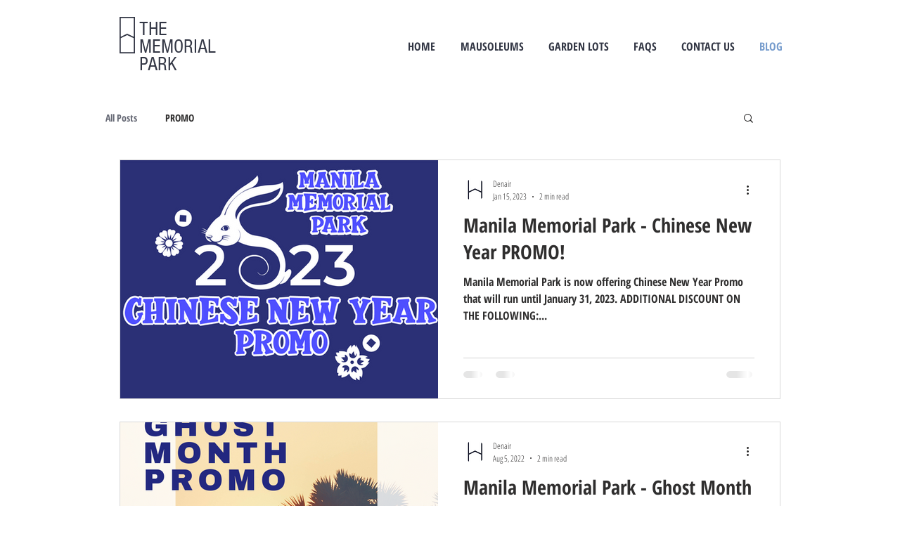

--- FILE ---
content_type: text/html; charset=utf-8
request_url: https://www.google.com/recaptcha/api2/aframe
body_size: 264
content:
<!DOCTYPE HTML><html><head><meta http-equiv="content-type" content="text/html; charset=UTF-8"></head><body><script nonce="5bw0Jl4uNMf3gHIiEOeoaQ">/** Anti-fraud and anti-abuse applications only. See google.com/recaptcha */ try{var clients={'sodar':'https://pagead2.googlesyndication.com/pagead/sodar?'};window.addEventListener("message",function(a){try{if(a.source===window.parent){var b=JSON.parse(a.data);var c=clients[b['id']];if(c){var d=document.createElement('img');d.src=c+b['params']+'&rc='+(localStorage.getItem("rc::a")?sessionStorage.getItem("rc::b"):"");window.document.body.appendChild(d);sessionStorage.setItem("rc::e",parseInt(sessionStorage.getItem("rc::e")||0)+1);localStorage.setItem("rc::h",'1769088681764');}}}catch(b){}});window.parent.postMessage("_grecaptcha_ready", "*");}catch(b){}</script></body></html>